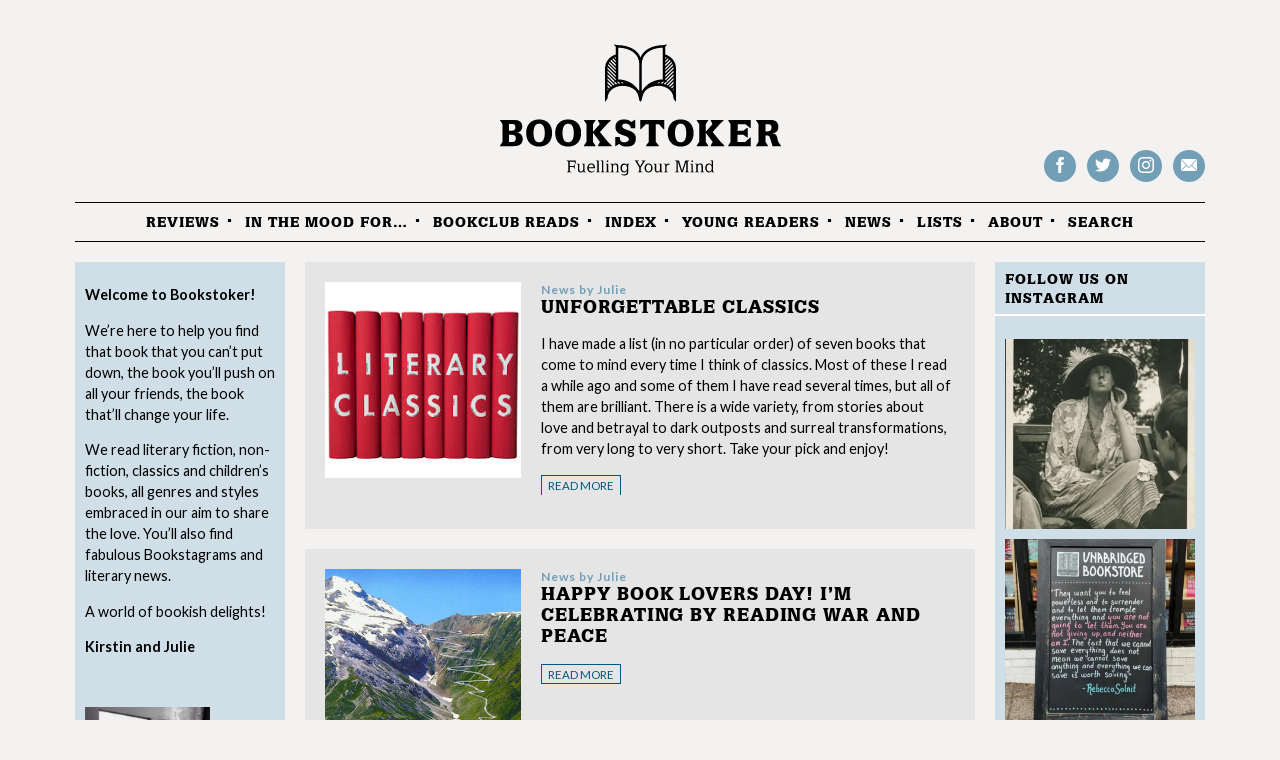

--- FILE ---
content_type: text/html; charset=UTF-8
request_url: https://bookstoker.com/category/must-read-classics/
body_size: 19590
content:
<!doctype html>
<html lang="en-GB" class="no-js">
<head>
	<meta charset="utf-8">
	<title>Classics Archives - Bookstoker</title>
	<meta name="HandheldFriendly" content="True">
	<meta name="MobileOptimized" content="320">
	<meta name="viewport" content="width=device-width, initial-scale=1.0"/>
	<link rel="apple-touch-icon" href="https://bookstoker.com/wp-content/themes/bookstoker/library/images/apple-icon-touch.png">
	<link rel="icon" href="https://bookstoker.com/wp-content/themes/bookstoker/favicon.png">
	<!--[if IE]>
		<link rel="shortcut icon" href="https://bookstoker.com/wp-content/themes/bookstoker/favicon.ico">
	<![endif]-->

	<link rel="pingback" href="https://bookstoker.com/xmlrpc.php">
	<link href='https://fonts.googleapis.com/css?family=Lato:400,700,400italic' rel='stylesheet' type='text/css'>
	<meta name='robots' content='index, follow, max-image-preview:large, max-snippet:-1, max-video-preview:-1' />

	<!-- This site is optimized with the Yoast SEO plugin v26.7 - https://yoast.com/wordpress/plugins/seo/ -->
	<link rel="canonical" href="https://bookstoker.com/category/must-read-classics/" />
	<meta property="og:locale" content="en_GB" />
	<meta property="og:type" content="article" />
	<meta property="og:title" content="Classics Archives - Bookstoker" />
	<meta property="og:url" content="https://bookstoker.com/category/must-read-classics/" />
	<meta property="og:site_name" content="Bookstoker" />
	<meta name="twitter:card" content="summary_large_image" />
	<meta name="twitter:site" content="@Bookstoker" />
	<script type="application/ld+json" class="yoast-schema-graph">{"@context":"https://schema.org","@graph":[{"@type":"CollectionPage","@id":"https://bookstoker.com/category/must-read-classics/","url":"https://bookstoker.com/category/must-read-classics/","name":"Classics Archives - Bookstoker","isPartOf":{"@id":"https://bookstoker.com/#website"},"primaryImageOfPage":{"@id":"https://bookstoker.com/category/must-read-classics/#primaryimage"},"image":{"@id":"https://bookstoker.com/category/must-read-classics/#primaryimage"},"thumbnailUrl":"https://bookstoker.com/wp-content/uploads/2014/04/literaryclassics.jpg","breadcrumb":{"@id":"https://bookstoker.com/category/must-read-classics/#breadcrumb"},"inLanguage":"en-GB"},{"@type":"ImageObject","inLanguage":"en-GB","@id":"https://bookstoker.com/category/must-read-classics/#primaryimage","url":"https://bookstoker.com/wp-content/uploads/2014/04/literaryclassics.jpg","contentUrl":"https://bookstoker.com/wp-content/uploads/2014/04/literaryclassics.jpg","width":225,"height":225},{"@type":"BreadcrumbList","@id":"https://bookstoker.com/category/must-read-classics/#breadcrumb","itemListElement":[{"@type":"ListItem","position":1,"name":"Home","item":"https://bookstoker.com/"},{"@type":"ListItem","position":2,"name":"Classics"}]},{"@type":"WebSite","@id":"https://bookstoker.com/#website","url":"https://bookstoker.com/","name":"Bookstoker","description":"Fuelling your mind","potentialAction":[{"@type":"SearchAction","target":{"@type":"EntryPoint","urlTemplate":"https://bookstoker.com/?s={search_term_string}"},"query-input":{"@type":"PropertyValueSpecification","valueRequired":true,"valueName":"search_term_string"}}],"inLanguage":"en-GB"}]}</script>
	<!-- / Yoast SEO plugin. -->


<link rel='dns-prefetch' href='//secure.gravatar.com' />
<link rel='dns-prefetch' href='//stats.wp.com' />
<link rel='dns-prefetch' href='//fonts.googleapis.com' />
<link rel='dns-prefetch' href='//jetpack.wordpress.com' />
<link rel='dns-prefetch' href='//s0.wp.com' />
<link rel='dns-prefetch' href='//public-api.wordpress.com' />
<link rel='dns-prefetch' href='//0.gravatar.com' />
<link rel='dns-prefetch' href='//1.gravatar.com' />
<link rel='dns-prefetch' href='//2.gravatar.com' />
<link rel='dns-prefetch' href='//widgets.wp.com' />
<link rel="alternate" type="application/rss+xml" title="Bookstoker &raquo; Feed" href="https://bookstoker.com/feed/" />
<link rel="alternate" type="application/rss+xml" title="Bookstoker &raquo; Classics Category Feed" href="https://bookstoker.com/category/must-read-classics/feed/" />
		<!-- This site uses the Google Analytics by MonsterInsights plugin v9.11.1 - Using Analytics tracking - https://www.monsterinsights.com/ -->
							<script src="//www.googletagmanager.com/gtag/js?id=G-G8G34E4JHX"  data-cfasync="false" data-wpfc-render="false" type="text/javascript" async></script>
			<script data-cfasync="false" data-wpfc-render="false" type="text/javascript">
				var mi_version = '9.11.1';
				var mi_track_user = true;
				var mi_no_track_reason = '';
								var MonsterInsightsDefaultLocations = {"page_location":"https:\/\/bookstoker.com\/category\/must-read-classics\/"};
								if ( typeof MonsterInsightsPrivacyGuardFilter === 'function' ) {
					var MonsterInsightsLocations = (typeof MonsterInsightsExcludeQuery === 'object') ? MonsterInsightsPrivacyGuardFilter( MonsterInsightsExcludeQuery ) : MonsterInsightsPrivacyGuardFilter( MonsterInsightsDefaultLocations );
				} else {
					var MonsterInsightsLocations = (typeof MonsterInsightsExcludeQuery === 'object') ? MonsterInsightsExcludeQuery : MonsterInsightsDefaultLocations;
				}

								var disableStrs = [
										'ga-disable-G-G8G34E4JHX',
									];

				/* Function to detect opted out users */
				function __gtagTrackerIsOptedOut() {
					for (var index = 0; index < disableStrs.length; index++) {
						if (document.cookie.indexOf(disableStrs[index] + '=true') > -1) {
							return true;
						}
					}

					return false;
				}

				/* Disable tracking if the opt-out cookie exists. */
				if (__gtagTrackerIsOptedOut()) {
					for (var index = 0; index < disableStrs.length; index++) {
						window[disableStrs[index]] = true;
					}
				}

				/* Opt-out function */
				function __gtagTrackerOptout() {
					for (var index = 0; index < disableStrs.length; index++) {
						document.cookie = disableStrs[index] + '=true; expires=Thu, 31 Dec 2099 23:59:59 UTC; path=/';
						window[disableStrs[index]] = true;
					}
				}

				if ('undefined' === typeof gaOptout) {
					function gaOptout() {
						__gtagTrackerOptout();
					}
				}
								window.dataLayer = window.dataLayer || [];

				window.MonsterInsightsDualTracker = {
					helpers: {},
					trackers: {},
				};
				if (mi_track_user) {
					function __gtagDataLayer() {
						dataLayer.push(arguments);
					}

					function __gtagTracker(type, name, parameters) {
						if (!parameters) {
							parameters = {};
						}

						if (parameters.send_to) {
							__gtagDataLayer.apply(null, arguments);
							return;
						}

						if (type === 'event') {
														parameters.send_to = monsterinsights_frontend.v4_id;
							var hookName = name;
							if (typeof parameters['event_category'] !== 'undefined') {
								hookName = parameters['event_category'] + ':' + name;
							}

							if (typeof MonsterInsightsDualTracker.trackers[hookName] !== 'undefined') {
								MonsterInsightsDualTracker.trackers[hookName](parameters);
							} else {
								__gtagDataLayer('event', name, parameters);
							}
							
						} else {
							__gtagDataLayer.apply(null, arguments);
						}
					}

					__gtagTracker('js', new Date());
					__gtagTracker('set', {
						'developer_id.dZGIzZG': true,
											});
					if ( MonsterInsightsLocations.page_location ) {
						__gtagTracker('set', MonsterInsightsLocations);
					}
										__gtagTracker('config', 'G-G8G34E4JHX', {"forceSSL":"true","anonymize_ip":"true"} );
										window.gtag = __gtagTracker;										(function () {
						/* https://developers.google.com/analytics/devguides/collection/analyticsjs/ */
						/* ga and __gaTracker compatibility shim. */
						var noopfn = function () {
							return null;
						};
						var newtracker = function () {
							return new Tracker();
						};
						var Tracker = function () {
							return null;
						};
						var p = Tracker.prototype;
						p.get = noopfn;
						p.set = noopfn;
						p.send = function () {
							var args = Array.prototype.slice.call(arguments);
							args.unshift('send');
							__gaTracker.apply(null, args);
						};
						var __gaTracker = function () {
							var len = arguments.length;
							if (len === 0) {
								return;
							}
							var f = arguments[len - 1];
							if (typeof f !== 'object' || f === null || typeof f.hitCallback !== 'function') {
								if ('send' === arguments[0]) {
									var hitConverted, hitObject = false, action;
									if ('event' === arguments[1]) {
										if ('undefined' !== typeof arguments[3]) {
											hitObject = {
												'eventAction': arguments[3],
												'eventCategory': arguments[2],
												'eventLabel': arguments[4],
												'value': arguments[5] ? arguments[5] : 1,
											}
										}
									}
									if ('pageview' === arguments[1]) {
										if ('undefined' !== typeof arguments[2]) {
											hitObject = {
												'eventAction': 'page_view',
												'page_path': arguments[2],
											}
										}
									}
									if (typeof arguments[2] === 'object') {
										hitObject = arguments[2];
									}
									if (typeof arguments[5] === 'object') {
										Object.assign(hitObject, arguments[5]);
									}
									if ('undefined' !== typeof arguments[1].hitType) {
										hitObject = arguments[1];
										if ('pageview' === hitObject.hitType) {
											hitObject.eventAction = 'page_view';
										}
									}
									if (hitObject) {
										action = 'timing' === arguments[1].hitType ? 'timing_complete' : hitObject.eventAction;
										hitConverted = mapArgs(hitObject);
										__gtagTracker('event', action, hitConverted);
									}
								}
								return;
							}

							function mapArgs(args) {
								var arg, hit = {};
								var gaMap = {
									'eventCategory': 'event_category',
									'eventAction': 'event_action',
									'eventLabel': 'event_label',
									'eventValue': 'event_value',
									'nonInteraction': 'non_interaction',
									'timingCategory': 'event_category',
									'timingVar': 'name',
									'timingValue': 'value',
									'timingLabel': 'event_label',
									'page': 'page_path',
									'location': 'page_location',
									'title': 'page_title',
									'referrer' : 'page_referrer',
								};
								for (arg in args) {
																		if (!(!args.hasOwnProperty(arg) || !gaMap.hasOwnProperty(arg))) {
										hit[gaMap[arg]] = args[arg];
									} else {
										hit[arg] = args[arg];
									}
								}
								return hit;
							}

							try {
								f.hitCallback();
							} catch (ex) {
							}
						};
						__gaTracker.create = newtracker;
						__gaTracker.getByName = newtracker;
						__gaTracker.getAll = function () {
							return [];
						};
						__gaTracker.remove = noopfn;
						__gaTracker.loaded = true;
						window['__gaTracker'] = __gaTracker;
					})();
									} else {
										console.log("");
					(function () {
						function __gtagTracker() {
							return null;
						}

						window['__gtagTracker'] = __gtagTracker;
						window['gtag'] = __gtagTracker;
					})();
									}
			</script>
							<!-- / Google Analytics by MonsterInsights -->
		<style id='wp-img-auto-sizes-contain-inline-css' type='text/css'>
img:is([sizes=auto i],[sizes^="auto," i]){contain-intrinsic-size:3000px 1500px}
/*# sourceURL=wp-img-auto-sizes-contain-inline-css */
</style>

<link rel='stylesheet' id='sbi_styles-css' href='https://bookstoker.com/wp-content/plugins/instagram-feed/css/sbi-styles.min.css' type='text/css' media='all' />
<link rel='stylesheet' id='jetpack_likes-css' href='https://bookstoker.com/wp-content/plugins/jetpack/modules/likes/style.css' type='text/css' media='all' />
<link rel='stylesheet' id='flick-css' href='https://bookstoker.com/wp-content/plugins/mailchimp/assets/css/flick/flick.css' type='text/css' media='all' />
<link rel='stylesheet' id='mailchimp_sf_main_css-css' href='https://bookstoker.com/wp-content/plugins/mailchimp/assets/css/frontend.css' type='text/css' media='all' />
<link rel='stylesheet' id='google-web-font-css' href='https://fonts.googleapis.com/css?family=Lato%3A400%2C700%2C400italic' type='text/css' media='all' />
<link rel='stylesheet' id='bones-stylesheet-css' href='https://bookstoker.com/wp-content/themes/bookstoker/assets/dist/style.css?v=20161121' type='text/css' media='all' />
<script type="text/javascript" src="https://bookstoker.com/wp-content/plugins/google-analytics-for-wordpress/assets/js/frontend-gtag.js" id="monsterinsights-frontend-script-js" async="async" data-wp-strategy="async"></script>
<script data-cfasync="false" data-wpfc-render="false" type="text/javascript" id='monsterinsights-frontend-script-js-extra'>/* <![CDATA[ */
var monsterinsights_frontend = {"js_events_tracking":"true","download_extensions":"doc,pdf,ppt,zip,xls,docx,pptx,xlsx","inbound_paths":"[]","home_url":"https:\/\/bookstoker.com","hash_tracking":"false","v4_id":"G-G8G34E4JHX"};/* ]]> */
</script>
<script type="text/javascript" src="https://bookstoker.com/wp-includes/js/jquery/jquery.min.js" id="jquery-core-js"></script>
<script type="text/javascript" src="https://bookstoker.com/wp-includes/js/jquery/jquery-migrate.min.js" id="jquery-migrate-js"></script>
<script>/* Modernizr 2.6.2 (Custom Build) | MIT & BSD
 * Build: http://modernizr.com/download/#[base64]
 */
;window.Modernizr=function(a,b,c){function D(a){j.cssText=a}function E(a,b){return D(n.join(a+";")+(b||""))}function F(a,b){return typeof a===b}function G(a,b){return!!~(""+a).indexOf(b)}function H(a,b){for(var d in a){var e=a[d];if(!G(e,"-")&&j[e]!==c)return b=="pfx"?e:!0}return!1}function I(a,b,d){for(var e in a){var f=b[a[e]];if(f!==c)return d===!1?a[e]:F(f,"function")?f.bind(d||b):f}return!1}function J(a,b,c){var d=a.charAt(0).toUpperCase()+a.slice(1),e=(a+" "+p.join(d+" ")+d).split(" ");return F(b,"string")||F(b,"undefined")?H(e,b):(e=(a+" "+q.join(d+" ")+d).split(" "),I(e,b,c))}function K(){e.input=function(c){for(var d=0,e=c.length;d<e;d++)u[c[d]]=c[d]in k;return u.list&&(u.list=!!b.createElement("datalist")&&!!a.HTMLDataListElement),u}("autocomplete autofocus list placeholder max min multiple pattern required step".split(" ")),e.inputtypes=function(a){for(var d=0,e,f,h,i=a.length;d<i;d++)k.setAttribute("type",f=a[d]),e=k.type!=="text",e&&(k.value=l,k.style.cssText="position:absolute;visibility:hidden;",/^range$/.test(f)&&k.style.WebkitAppearance!==c?(g.appendChild(k),h=b.defaultView,e=h.getComputedStyle&&h.getComputedStyle(k,null).WebkitAppearance!=="textfield"&&k.offsetHeight!==0,g.removeChild(k)):/^(search|tel)$/.test(f)||(/^(url|email)$/.test(f)?e=k.checkValidity&&k.checkValidity()===!1:e=k.value!=l)),t[a[d]]=!!e;return t}("search tel url email datetime date month week time datetime-local number range color".split(" "))}var d="2.6.2",e={},f=!0,g=b.documentElement,h="modernizr",i=b.createElement(h),j=i.style,k=b.createElement("input"),l=":)",m={}.toString,n=" -webkit- -moz- -o- -ms- ".split(" "),o="Webkit Moz O ms",p=o.split(" "),q=o.toLowerCase().split(" "),r={svg:"http://www.w3.org/2000/svg"},s={},t={},u={},v=[],w=v.slice,x,y=function(a,c,d,e){var f,i,j,k,l=b.createElement("div"),m=b.body,n=m||b.createElement("body");if(parseInt(d,10))while(d--)j=b.createElement("div"),j.id=e?e[d]:h+(d+1),l.appendChild(j);return f=["&#173;",'<style id="s',h,'">',a,"</style>"].join(""),l.id=h,(m?l:n).innerHTML+=f,n.appendChild(l),m||(n.style.background="",n.style.overflow="hidden",k=g.style.overflow,g.style.overflow="hidden",g.appendChild(n)),i=c(l,a),m?l.parentNode.removeChild(l):(n.parentNode.removeChild(n),g.style.overflow=k),!!i},z=function(b){var c=a.matchMedia||a.msMatchMedia;if(c)return c(b).matches;var d;return y("@media "+b+" { #"+h+" { position: absolute; } }",function(b){d=(a.getComputedStyle?getComputedStyle(b,null):b.currentStyle)["position"]=="absolute"}),d},A=function(){function d(d,e){e=e||b.createElement(a[d]||"div"),d="on"+d;var f=d in e;return f||(e.setAttribute||(e=b.createElement("div")),e.setAttribute&&e.removeAttribute&&(e.setAttribute(d,""),f=F(e[d],"function"),F(e[d],"undefined")||(e[d]=c),e.removeAttribute(d))),e=null,f}var a={select:"input",change:"input",submit:"form",reset:"form",error:"img",load:"img",abort:"img"};return d}(),B={}.hasOwnProperty,C;!F(B,"undefined")&&!F(B.call,"undefined")?C=function(a,b){return B.call(a,b)}:C=function(a,b){return b in a&&F(a.constructor.prototype[b],"undefined")},Function.prototype.bind||(Function.prototype.bind=function(b){var c=this;if(typeof c!="function")throw new TypeError;var d=w.call(arguments,1),e=function(){if(this instanceof e){var a=function(){};a.prototype=c.prototype;var f=new a,g=c.apply(f,d.concat(w.call(arguments)));return Object(g)===g?g:f}return c.apply(b,d.concat(w.call(arguments)))};return e}),s.flexbox=function(){return J("flexWrap")},s.webgl=function(){return!!a.WebGLRenderingContext},s.touch=function(){var c;return"ontouchstart"in a||a.DocumentTouch&&b instanceof DocumentTouch?c=!0:y(["@media (",n.join("touch-enabled),("),h,")","{#modernizr{top:9px;position:absolute}}"].join(""),function(a){c=a.offsetTop===9}),c},s.geolocation=function(){return"geolocation"in navigator},s.hashchange=function(){return A("hashchange",a)&&(b.documentMode===c||b.documentMode>7)},s.history=function(){return!!a.history&&!!history.pushState},s.websockets=function(){return"WebSocket"in a||"MozWebSocket"in a},s.rgba=function(){return D("background-color:rgba(150,255,150,.5)"),G(j.backgroundColor,"rgba")},s.hsla=function(){return D("background-color:hsla(120,40%,100%,.5)"),G(j.backgroundColor,"rgba")||G(j.backgroundColor,"hsla")},s.multiplebgs=function(){return D("background:url(https://),url(https://),red url(https://)"),/(url\s*\(.*?){3}/.test(j.background)},s.backgroundsize=function(){return J("backgroundSize")},s.borderimage=function(){return J("borderImage")},s.textshadow=function(){return b.createElement("div").style.textShadow===""},s.opacity=function(){return E("opacity:.55"),/^0.55$/.test(j.opacity)},s.cssanimations=function(){return J("animationName")},s.csscolumns=function(){return J("columnCount")},s.cssgradients=function(){var a="background-image:",b="gradient(linear,left top,right bottom,from(#9f9),to(white));",c="linear-gradient(left top,#9f9, white);";return D((a+"-webkit- ".split(" ").join(b+a)+n.join(c+a)).slice(0,-a.length)),G(j.backgroundImage,"gradient")},s.cssreflections=function(){return J("boxReflect")},s.csstransforms=function(){return!!J("transform")},s.csstransforms3d=function(){var a=!!J("perspective");return a&&"webkitPerspective"in g.style&&y("@media (transform-3d),(-webkit-transform-3d){#modernizr{left:9px;position:absolute;height:3px;}}",function(b,c){a=b.offsetLeft===9&&b.offsetHeight===3}),a},s.csstransitions=function(){return J("transition")},s.fontface=function(){var a;return y('@font-face {font-family:"font";src:url("https://")}',function(c,d){var e=b.getElementById("smodernizr"),f=e.sheet||e.styleSheet,g=f?f.cssRules&&f.cssRules[0]?f.cssRules[0].cssText:f.cssText||"":"";a=/src/i.test(g)&&g.indexOf(d.split(" ")[0])===0}),a},s.generatedcontent=function(){var a;return y(["#",h,"{font:0/0 a}#",h,':after{content:"',l,'";visibility:hidden;font:3px/1 a}'].join(""),function(b){a=b.offsetHeight>=3}),a},s.video=function(){var a=b.createElement("video"),c=!1;try{if(c=!!a.canPlayType)c=new Boolean(c),c.ogg=a.canPlayType('video/ogg; codecs="theora"').replace(/^no$/,""),c.h264=a.canPlayType('video/mp4; codecs="avc1.42E01E"').replace(/^no$/,""),c.webm=a.canPlayType('video/webm; codecs="vp8, vorbis"').replace(/^no$/,"")}catch(d){}return c},s.audio=function(){var a=b.createElement("audio"),c=!1;try{if(c=!!a.canPlayType)c=new Boolean(c),c.ogg=a.canPlayType('audio/ogg; codecs="vorbis"').replace(/^no$/,""),c.mp3=a.canPlayType("audio/mpeg;").replace(/^no$/,""),c.wav=a.canPlayType('audio/wav; codecs="1"').replace(/^no$/,""),c.m4a=(a.canPlayType("audio/x-m4a;")||a.canPlayType("audio/aac;")).replace(/^no$/,"")}catch(d){}return c},s.localstorage=function(){try{return localStorage.setItem(h,h),localStorage.removeItem(h),!0}catch(a){return!1}},s.applicationcache=function(){return!!a.applicationCache},s.svg=function(){return!!b.createElementNS&&!!b.createElementNS(r.svg,"svg").createSVGRect},s.svgclippaths=function(){return!!b.createElementNS&&/SVGClipPath/.test(m.call(b.createElementNS(r.svg,"clipPath")))};for(var L in s)C(s,L)&&(x=L.toLowerCase(),e[x]=s[L](),v.push((e[x]?"":"no-")+x));return e.input||K(),e.addTest=function(a,b){if(typeof a=="object")for(var d in a)C(a,d)&&e.addTest(d,a[d]);else{a=a.toLowerCase();if(e[a]!==c)return e;b=typeof b=="function"?b():b,typeof f!="undefined"&&f&&(g.className+=" "+(b?"":"no-")+a),e[a]=b}return e},D(""),i=k=null,function(a,b){function k(a,b){var c=a.createElement("p"),d=a.getElementsByTagName("head")[0]||a.documentElement;return c.innerHTML="x<style>"+b+"</style>",d.insertBefore(c.lastChild,d.firstChild)}function l(){var a=r.elements;return typeof a=="string"?a.split(" "):a}function m(a){var b=i[a[g]];return b||(b={},h++,a[g]=h,i[h]=b),b}function n(a,c,f){c||(c=b);if(j)return c.createElement(a);f||(f=m(c));var g;return f.cache[a]?g=f.cache[a].cloneNode():e.test(a)?g=(f.cache[a]=f.createElem(a)).cloneNode():g=f.createElem(a),g.canHaveChildren&&!d.test(a)?f.frag.appendChild(g):g}function o(a,c){a||(a=b);if(j)return a.createDocumentFragment();c=c||m(a);var d=c.frag.cloneNode(),e=0,f=l(),g=f.length;for(;e<g;e++)d.createElement(f[e]);return d}function p(a,b){b.cache||(b.cache={},b.createElem=a.createElement,b.createFrag=a.createDocumentFragment,b.frag=b.createFrag()),a.createElement=function(c){return r.shivMethods?n(c,a,b):b.createElem(c)},a.createDocumentFragment=Function("h,f","return function(){var n=f.cloneNode(),c=n.createElement;h.shivMethods&&("+l().join().replace(/\w+/g,function(a){return b.createElem(a),b.frag.createElement(a),'c("'+a+'")'})+");return n}")(r,b.frag)}function q(a){a||(a=b);var c=m(a);return r.shivCSS&&!f&&!c.hasCSS&&(c.hasCSS=!!k(a,"article,aside,figcaption,figure,footer,header,hgroup,nav,section{display:block}mark{background:#FF0;color:#000}")),j||p(a,c),a}var c=a.html5||{},d=/^<|^(?:button|map|select|textarea|object|iframe|option|optgroup)$/i,e=/^(?:a|b|code|div|fieldset|h1|h2|h3|h4|h5|h6|i|label|li|ol|p|q|span|strong|style|table|tbody|td|th|tr|ul)$/i,f,g="_html5shiv",h=0,i={},j;(function(){try{var a=b.createElement("a");a.innerHTML="<xyz></xyz>",f="hidden"in a,j=a.childNodes.length==1||function(){b.createElement("a");var a=b.createDocumentFragment();return typeof a.cloneNode=="undefined"||typeof a.createDocumentFragment=="undefined"||typeof a.createElement=="undefined"}()}catch(c){f=!0,j=!0}})();var r={elements:c.elements||"abbr article aside audio bdi canvas data datalist details figcaption figure footer header hgroup mark meter nav output progress section summary time video",shivCSS:c.shivCSS!==!1,supportsUnknownElements:j,shivMethods:c.shivMethods!==!1,type:"default",shivDocument:q,createElement:n,createDocumentFragment:o};a.html5=r,q(b)}(this,b),e._version=d,e._prefixes=n,e._domPrefixes=q,e._cssomPrefixes=p,e.mq=z,e.hasEvent=A,e.testProp=function(a){return H([a])},e.testAllProps=J,e.testStyles=y,e.prefixed=function(a,b,c){return b?J(a,b,c):J(a,"pfx")},g.className=g.className.replace(/(^|\s)no-js(\s|$)/,"$1$2")+(f?" js "+v.join(" "):""),e}(this,this.document),function(a,b,c){function d(a){return"[object Function]"==o.call(a)}function e(a){return"string"==typeof a}function f(){}function g(a){return!a||"loaded"==a||"complete"==a||"uninitialized"==a}function h(){var a=p.shift();q=1,a?a.t?m(function(){("c"==a.t?B.injectCss:B.injectJs)(a.s,0,a.a,a.x,a.e,1)},0):(a(),h()):q=0}function i(a,c,d,e,f,i,j){function k(b){if(!o&&g(l.readyState)&&(u.r=o=1,!q&&h(),l.onload=l.onreadystatechange=null,b)){"img"!=a&&m(function(){t.removeChild(l)},50);for(var d in y[c])y[c].hasOwnProperty(d)&&y[c][d].onload()}}var j=j||B.errorTimeout,l=b.createElement(a),o=0,r=0,u={t:d,s:c,e:f,a:i,x:j};1===y[c]&&(r=1,y[c]=[]),"object"==a?l.data=c:(l.src=c,l.type=a),l.width=l.height="0",l.onerror=l.onload=l.onreadystatechange=function(){k.call(this,r)},p.splice(e,0,u),"img"!=a&&(r||2===y[c]?(t.insertBefore(l,s?null:n),m(k,j)):y[c].push(l))}function j(a,b,c,d,f){return q=0,b=b||"j",e(a)?i("c"==b?v:u,a,b,this.i++,c,d,f):(p.splice(this.i++,0,a),1==p.length&&h()),this}function k(){var a=B;return a.loader={load:j,i:0},a}var l=b.documentElement,m=a.setTimeout,n=b.getElementsByTagName("script")[0],o={}.toString,p=[],q=0,r="MozAppearance"in l.style,s=r&&!!b.createRange().compareNode,t=s?l:n.parentNode,l=a.opera&&"[object Opera]"==o.call(a.opera),l=!!b.attachEvent&&!l,u=r?"object":l?"script":"img",v=l?"script":u,w=Array.isArray||function(a){return"[object Array]"==o.call(a)},x=[],y={},z={timeout:function(a,b){return b.length&&(a.timeout=b[0]),a}},A,B;B=function(a){function b(a){var a=a.split("!"),b=x.length,c=a.pop(),d=a.length,c={url:c,origUrl:c,prefixes:a},e,f,g;for(f=0;f<d;f++)g=a[f].split("="),(e=z[g.shift()])&&(c=e(c,g));for(f=0;f<b;f++)c=x[f](c);return c}function g(a,e,f,g,h){var i=b(a),j=i.autoCallback;i.url.split(".").pop().split("?").shift(),i.bypass||(e&&(e=d(e)?e:e[a]||e[g]||e[a.split("/").pop().split("?")[0]]),i.instead?i.instead(a,e,f,g,h):(y[i.url]?i.noexec=!0:y[i.url]=1,f.load(i.url,i.forceCSS||!i.forceJS&&"css"==i.url.split(".").pop().split("?").shift()?"c":c,i.noexec,i.attrs,i.timeout),(d(e)||d(j))&&f.load(function(){k(),e&&e(i.origUrl,h,g),j&&j(i.origUrl,h,g),y[i.url]=2})))}function h(a,b){function c(a,c){if(a){if(e(a))c||(j=function(){var a=[].slice.call(arguments);k.apply(this,a),l()}),g(a,j,b,0,h);else if(Object(a)===a)for(n in m=function(){var b=0,c;for(c in a)a.hasOwnProperty(c)&&b++;return b}(),a)a.hasOwnProperty(n)&&(!c&&!--m&&(d(j)?j=function(){var a=[].slice.call(arguments);k.apply(this,a),l()}:j[n]=function(a){return function(){var b=[].slice.call(arguments);a&&a.apply(this,b),l()}}(k[n])),g(a[n],j,b,n,h))}else!c&&l()}var h=!!a.test,i=a.load||a.both,j=a.callback||f,k=j,l=a.complete||f,m,n;c(h?a.yep:a.nope,!!i),i&&c(i)}var i,j,l=this.yepnope.loader;if(e(a))g(a,0,l,0);else if(w(a))for(i=0;i<a.length;i++)j=a[i],e(j)?g(j,0,l,0):w(j)?B(j):Object(j)===j&&h(j,l);else Object(a)===a&&h(a,l)},B.addPrefix=function(a,b){z[a]=b},B.addFilter=function(a){x.push(a)},B.errorTimeout=1e4,null==b.readyState&&b.addEventListener&&(b.readyState="loading",b.addEventListener("DOMContentLoaded",A=function(){b.removeEventListener("DOMContentLoaded",A,0),b.readyState="complete"},0)),a.yepnope=k(),a.yepnope.executeStack=h,a.yepnope.injectJs=function(a,c,d,e,i,j){var k=b.createElement("script"),l,o,e=e||B.errorTimeout;k.src=a;for(o in d)k.setAttribute(o,d[o]);c=j?h:c||f,k.onreadystatechange=k.onload=function(){!l&&g(k.readyState)&&(l=1,c(),k.onload=k.onreadystatechange=null)},m(function(){l||(l=1,c(1))},e),i?k.onload():n.parentNode.insertBefore(k,n)},a.yepnope.injectCss=function(a,c,d,e,g,i){var e=b.createElement("link"),j,c=i?h:c||f;e.href=a,e.rel="stylesheet",e.type="text/css";for(j in d)e.setAttribute(j,d[j]);g||(n.parentNode.insertBefore(e,n),m(c,0))}}(this,document),Modernizr.load=function(){yepnope.apply(window,[].slice.call(arguments,0))},Modernizr.addTest("mediaqueries",Modernizr.mq("only all")),Modernizr.addTest("regions",function(){var a=Modernizr.prefixed("flowFrom"),b=Modernizr.prefixed("flowInto");if(!a||!b)return!1;var c=document.createElement("div"),d=document.createElement("div"),e=document.createElement("div"),f="modernizr_flow_for_regions_check";d.innerText="M",c.style.cssText="top: 150px; left: 150px; padding: 0px;",e.style.cssText="width: 50px; height: 50px; padding: 42px;",e.style[a]=f,c.appendChild(d),c.appendChild(e),document.documentElement.appendChild(c);var g,h,i=d.getBoundingClientRect();return d.style[b]=f,g=d.getBoundingClientRect(),h=g.left-i.left,document.documentElement.removeChild(c),d=e=c=undefined,h==42}),Modernizr.addTest("supports","CSSSupportsRule"in window);</script><link rel="https://api.w.org/" href="https://bookstoker.com/wp-json/" /><link rel="alternate" title="JSON" type="application/json" href="https://bookstoker.com/wp-json/wp/v2/categories/7" />	<style>img#wpstats{display:none}</style>
		<link rel="icon" href="https://bookstoker.com/wp-content/uploads/2017/11/Screen-Shot-2017-10-31-at-15.16.08.png" sizes="32x32" />
<link rel="icon" href="https://bookstoker.com/wp-content/uploads/2017/11/Screen-Shot-2017-10-31-at-15.16.08.png" sizes="192x192" />
<link rel="apple-touch-icon" href="https://bookstoker.com/wp-content/uploads/2017/11/Screen-Shot-2017-10-31-at-15.16.08.png" />
<meta name="msapplication-TileImage" content="https://bookstoker.com/wp-content/uploads/2017/11/Screen-Shot-2017-10-31-at-15.16.08.png" />
		<style type="text/css" id="wp-custom-css">
			.rte a:not([href^="http://bookstoker"]):after {display:none}

.rte .p1, .rte p {
overflow-y: hidden !important;
}		</style>
		</head>
<body data-rsssl=1 class="archive category category-must-read-classics category-7 wp-theme-bookstoker">
		
<style>
	.rte .p1,
	.rte p {
		overflow:auto;
	}
	.news-item--thumbnail img.wp-post-image {
		width: auto;
	}
	
		
</style>
	
	<div id="container">
		<header class="header" role="banner">
			<div id="inner-header" class="wrap clearfix">
				<div class="header-group">
					<h1 id="logo" class="h1">
						<object data="https://bookstoker.com/wp-content/themes/bookstoker/assets/svg/bookstoker-logo.svg" width="311" height="140" type="image/svg+xml">
							<a href="https://bookstoker.com" rel="nofollow">Bookstoker</a>
						</object>
						<a href="/" class="svg-link-overlay"></a>
					</h1>
										<ul class="social horz">
						<li><a class="icon icon__social" href="https://www.facebook.com/groups/2130388210528144/about/">Follow on Facebook</a></li>
						<li><a class="icon icon__social" href="https://twitter.com/bookstoker">Follow on Twitter</a></li>
						<li><a class="icon icon__social" href="https://instagram.com/bookstoker/">Follow us Instagram</a></li>
						<li><a class="icon icon__social" href="/cdn-cgi/l/email-protection#5b312e37323e1b39343430282f34303e2975383436">Drop us an email</a></li>
					</ul>
				</div>

				<nav role="navigation">
					<a href="#main-navigation" class="nav--trigger">Menu</a>
					<ul id="main-navigation" class="nav top-nav clearfix"><li id="menu-item-630" class="menu-item menu-item-type-taxonomy menu-item-object-genre menu-item-has-children menu-item-630"><a href="https://bookstoker.com/genre/reviews/">Reviews</a>
<ul class="sub-menu">
	<li id="menu-item-152" class="menu-item menu-item-type-taxonomy menu-item-object-genre menu-item-152"><a href="https://bookstoker.com/genre/fiction/">Fiction</a></li>
	<li id="menu-item-154" class="menu-item menu-item-type-taxonomy menu-item-object-genre menu-item-154"><a href="https://bookstoker.com/genre/classics/">Classics</a></li>
	<li id="menu-item-153" class="menu-item menu-item-type-taxonomy menu-item-object-genre menu-item-153"><a href="https://bookstoker.com/genre/non-fiction/">Non-fiction</a></li>
	<li id="menu-item-1690" class="menu-item menu-item-type-taxonomy menu-item-object-genre menu-item-1690"><a href="https://bookstoker.com/genre/translated/">Translated</a></li>
	<li id="menu-item-8404" class="menu-item menu-item-type-taxonomy menu-item-object-genre menu-item-8404"><a href="https://bookstoker.com/genre/historical-fiction/">Historical Fiction</a></li>
	<li id="menu-item-5218" class="menu-item menu-item-type-taxonomy menu-item-object-genre menu-item-5218"><a href="https://bookstoker.com/genre/american-literature/">American Literature</a></li>
	<li id="menu-item-9909" class="menu-item menu-item-type-taxonomy menu-item-object-genre menu-item-9909"><a href="https://bookstoker.com/genre/japanese-literature/">Japanese Literature</a></li>
	<li id="menu-item-6664" class="menu-item menu-item-type-taxonomy menu-item-object-genre menu-item-6664"><a href="https://bookstoker.com/genre/scandinavian-literature/">Scandinavian Literature</a></li>
	<li id="menu-item-7018" class="menu-item menu-item-type-taxonomy menu-item-object-genre menu-item-7018"><a href="https://bookstoker.com/genre/poetry/">Poetry</a></li>
	<li id="menu-item-86" class="menu-item menu-item-type-custom menu-item-object-custom menu-item-86"><a href="/reviews/">All Reviews</a></li>
</ul>
</li>
<li id="menu-item-622" class="menu-item menu-item-type-taxonomy menu-item-object-genre menu-item-has-children menu-item-622"><a href="https://bookstoker.com/genre/in-the-mood-for/">In the mood for&#8230;</a>
<ul class="sub-menu">
	<li id="menu-item-623" class="menu-item menu-item-type-taxonomy menu-item-object-genre menu-item-623"><a href="https://bookstoker.com/genre/something-light/">&#8230; something &#8216;light&#8217;</a></li>
	<li id="menu-item-625" class="menu-item menu-item-type-taxonomy menu-item-object-genre menu-item-625"><a href="https://bookstoker.com/genre/something-funny/">&#8230; something funny</a></li>
	<li id="menu-item-624" class="menu-item menu-item-type-taxonomy menu-item-object-genre menu-item-624"><a href="https://bookstoker.com/genre/something-challenging/">&#8230; something challenging</a></li>
	<li id="menu-item-2584" class="menu-item menu-item-type-taxonomy menu-item-object-genre menu-item-2584"><a href="https://bookstoker.com/genre/something-thrilling/">&#8230;something thrilling</a></li>
	<li id="menu-item-5970" class="menu-item menu-item-type-taxonomy menu-item-object-genre menu-item-5970"><a href="https://bookstoker.com/genre/something-short-but-good/">&#8230;something short (but good!)</a></li>
	<li id="menu-item-5971" class="menu-item menu-item-type-taxonomy menu-item-object-genre menu-item-5971"><a href="https://bookstoker.com/genre/something-long-and-epic/">&#8230;something long and epic</a></li>
</ul>
</li>
<li id="menu-item-553" class="menu-item menu-item-type-taxonomy menu-item-object-genre menu-item-553"><a href="https://bookstoker.com/genre/bookclub-reads/">Bookclub Reads</a></li>
<li id="menu-item-4298" class="menu-item menu-item-type-custom menu-item-object-custom menu-item-has-children menu-item-4298"><a href="#">Index</a>
<ul class="sub-menu">
	<li id="menu-item-3688" class="menu-item menu-item-type-custom menu-item-object-custom menu-item-3688"><a href="https://bookstoker.com/authors">&#8230;by author</a></li>
	<li id="menu-item-3687" class="menu-item menu-item-type-custom menu-item-object-custom menu-item-3687"><a href="https://bookstoker.com/books">&#8230;by book title</a></li>
	<li id="menu-item-3691" class="menu-item menu-item-type-custom menu-item-object-custom menu-item-3691"><a href="https://bookstoker.com/reviewed-by">&#8230;by reviewer</a></li>
</ul>
</li>
<li id="menu-item-1042" class="menu-item menu-item-type-taxonomy menu-item-object-genre menu-item-1042"><a href="https://bookstoker.com/genre/young-readers/">Young Readers</a></li>
<li id="menu-item-143" class="menu-item menu-item-type-taxonomy menu-item-object-category menu-item-143"><a href="https://bookstoker.com/category/news/">News</a></li>
<li id="menu-item-2006" class="menu-item menu-item-type-taxonomy menu-item-object-category menu-item-2006"><a href="https://bookstoker.com/category/lists/">Lists</a></li>
<li id="menu-item-188" class="menu-item menu-item-type-post_type menu-item-object-page menu-item-188"><a href="https://bookstoker.com/about/">About</a></li>
<li id="menu-item-5386" class="menu-item menu-item-type-custom menu-item-object-custom menu-item-5386"><a href="https://bookstoker.com/search/">Search</a></li>
</ul>				</nav>

			</div> 		</header> 
<div id="content">
	<div id="inner-content" class="wrap clearfix">

		<div id="sidebar2" class="sidebar sidebar__left twocol clearfix" role="complementary">

	
		<div id="text-13" class="widget widget_text">			<div class="textwidget"><p><strong>Welcome to Bookstoker!</strong></p>
<p style="font-weight: 400;">We&#8217;re here to help you find that book that you can&#8217;t put down, the book you&#8217;ll push on all your friends, the book that&#8217;ll change your life.</p>
<p style="font-weight: 400;">We read literary fiction, non-fiction, classics and children&#8217;s books, all genres and styles embraced in our aim to share the love. You&#8217;ll also find fabulous Bookstagrams and literary news.</p>
<p style="font-weight: 400;">A world of bookish delights!</p>
<p style="font-weight: 400;"><strong>Kirstin and Julie</strong></p>
<p>&nbsp;</p>
<p><img decoding="async" class="alignright wp-image-4042" src="https://bookstoker.com/wp-content/uploads/2013/09/Kirstin-Childrens-Book-Reviewer-Bookstoker.com_-169x300.jpeg" alt="" width="125" height="222" srcset="https://bookstoker.com/wp-content/uploads/2013/09/Kirstin-Childrens-Book-Reviewer-Bookstoker.com_-169x300.jpeg 169w, https://bookstoker.com/wp-content/uploads/2013/09/Kirstin-Childrens-Book-Reviewer-Bookstoker.com_-576x1024.jpeg 576w, https://bookstoker.com/wp-content/uploads/2013/09/Kirstin-Childrens-Book-Reviewer-Bookstoker.com_-300x533.jpeg 300w, https://bookstoker.com/wp-content/uploads/2013/09/Kirstin-Childrens-Book-Reviewer-Bookstoker.com_.jpeg 720w" sizes="(max-width: 125px) 100vw, 125px" /></p>
<p>&nbsp;</p>
<p><img decoding="async" class="alignright wp-image-5397" src="https://bookstoker.com/wp-content/uploads/2018/07/Julie-2-4-2-300x200.jpg" alt="" width="152" height="101" srcset="https://bookstoker.com/wp-content/uploads/2018/07/Julie-2-4-2-300x200.jpg 300w, https://bookstoker.com/wp-content/uploads/2018/07/Julie-2-4-2-768x513.jpg 768w, https://bookstoker.com/wp-content/uploads/2018/07/Julie-2-4-2-1024x683.jpg 1024w" sizes="(max-width: 152px) 100vw, 152px" /></p>
</div>
		</div><div id="text-8" class="widget widget_text"><h4 class="widgettitle">Top 100 Book Blogs</h4>			<div class="textwidget"><p><a href="http://blog.feedspot.com/novel_blogs/" title="Novel blogs"><img decoding="async" src="https://blog-cdn.feedspot.com/wp-content/uploads/2017/06/Novel-transparent_216px.png" ></img></a></p>
</div>
		</div><div id="text-3" class="widget widget_text"><h4 class="widgettitle">Buy a Book</h4>			<div class="textwidget"><p>Support your local bookshop! Here are some of ours.</p>

<p><a href="https://uk.bookshop.org/" target="_blank">Bookshop.org</a><p><a href="http://www.dauntbooks.co.uk" target="_blank">Daunt Books</a>
<a href="http://www.waterstones.com/waterstonesweb/" target="_blank">Waterstone's</a>
<a href="http://www.londonreviewbookshop.co.uk/" target="_blank">London Review Bookshop</a></p>

<p>And a brilliant charitable online bookshop:<br/>
<a href="http://www.betterworldbooks.co.uk/" target="_blank">Better World Books</a></p>
<p>
Go find yours!<br/>
<a href="https://www.booksellers.org.uk/bookshopsearch">Local Book Shop Finder</a>
<a href="http://www.thelondonbookshopmap.org//" target="_blank">The London Bookshop Map</a>
</p></div>
		</div><div id="text-7" class="widget widget_text"><h4 class="widgettitle">Netgalley Member</h4>			<div class="textwidget"><div style = "netgal1">
<img src="https://bookstoker.com/wp-content/uploads/2016/05/badge-netgallery.png" style="display: block; margin: 0 auto;" alt="Professional Reader" title="Professional Reader"/>
</div></div>
		</div>
	
</div>
		<div id="main" class="sixcol first clearfix" role="main">

			<div>

			<article data-template="review" id="post-9105" class="review clearfix article post-9105 post type-post status-publish format-standard has-post-thumbnail hentry category-fiction category-news category-must-read-classics" role="article">
	<div class="col-wrap">
		<div class="col one-third">
			<a href="https://bookstoker.com/unforgettable-classics-more-ideas-for-summer-reading-2/" class="no--hover">
				<img width="225" height="225" src="https://bookstoker.com/wp-content/uploads/2014/04/literaryclassics.jpg" class="attachment-cover size-cover wp-post-image" alt="" decoding="async" fetchpriority="high" srcset="https://bookstoker.com/wp-content/uploads/2014/04/literaryclassics.jpg 225w, https://bookstoker.com/wp-content/uploads/2014/04/literaryclassics-150x150.jpg 150w, https://bookstoker.com/wp-content/uploads/2014/04/literaryclassics-125x125.jpg 125w" sizes="(max-width: 225px) 100vw, 225px" />			</a>
		</div><!--
	 --><div class="col two-thirds posr">

			<header class="article-header">
				<h3 style="margin-top: 0;">
					News					by <a href="https://bookstoker.com/author/julie/" title="Posts by Julie" rel="author">Julie</a>				</h3>
				<h1 class="h1">
					<a href="https://bookstoker.com/unforgettable-classics-more-ideas-for-summer-reading-2/" rel="bookmark" title="Unforgettable classics">Unforgettable classics</a>
									</h1>
											</header> 			<div class="review--content">
				<section class="rte">
									<p>I have made a list (in no particular order) of seven books that come to mind every time I think of classics. Most of these I read a while ago and some of them I have read several times, but all of them are brilliant. There is a wide variety, from stories about love and betrayal to dark outposts and surreal transformations, from very long to very short. Take your pick and enjoy!</p>
<p> <a href="https://bookstoker.com/unforgettable-classics-more-ideas-for-summer-reading-2/#more-9105" class="more-link">Read more</a></p>
				</section>
			</div>
		</div>
	</div><!-- .col-wrap -->
</article>
			<article data-template="review" id="post-3430" class="review clearfix article post-3430 post type-post status-publish format-standard has-post-thumbnail hentry category-fiction category-news category-must-read-classics" role="article">
	<div class="col-wrap">
		<div class="col one-third">
			<a href="https://bookstoker.com/reading-war-and-peace-part-one/" class="no--hover">
				<img width="233" height="400" src="https://bookstoker.com/wp-content/uploads/2016/08/Mountain-Bookstoker.com_.jpg" class="attachment-cover size-cover wp-post-image" alt="" decoding="async" srcset="https://bookstoker.com/wp-content/uploads/2016/08/Mountain-Bookstoker.com_.jpg 233w, https://bookstoker.com/wp-content/uploads/2016/08/Mountain-Bookstoker.com_-175x300.jpg 175w" sizes="(max-width: 233px) 100vw, 233px" />			</a>
		</div><!--
	 --><div class="col two-thirds posr">

			<header class="article-header">
				<h3 style="margin-top: 0;">
					News					by <a href="https://bookstoker.com/author/julie/" title="Posts by Julie" rel="author">Julie</a>				</h3>
				<h1 class="h1">
					<a href="https://bookstoker.com/reading-war-and-peace-part-one/" rel="bookmark" title="Happy Book Lovers Day! I&#8217;m celebrating by reading War and Peace">Happy Book Lovers Day! I&#8217;m celebrating by reading War and Peace</a>
									</h1>
											</header> 			<div class="review--content">
				<section class="rte">
									<p> <a href="https://bookstoker.com/reading-war-and-peace-part-one/#more-3430" class="more-link">Read more</a></p>
				</section>
			</div>
		</div>
	</div><!-- .col-wrap -->
</article>
			<article data-template="review" id="post-3162" class="review clearfix article post-3162 post type-post status-publish format-standard has-post-thumbnail hentry category-lists category-fiction category-must-read-classics" role="article">
	<div class="col-wrap">
		<div class="col one-third">
			<a href="https://bookstoker.com/top-ten-agatha-christie-detective-novels/" class="no--hover">
				<img width="300" height="491" src="https://bookstoker.com/wp-content/uploads/2016/04/Ten-Best-Agatha-Christie-Detective-Novels-Bookstoker.com_-300x491.jpg" class="attachment-cover size-cover wp-post-image" alt="" decoding="async" srcset="https://bookstoker.com/wp-content/uploads/2016/04/Ten-Best-Agatha-Christie-Detective-Novels-Bookstoker.com_-300x491.jpg 300w, https://bookstoker.com/wp-content/uploads/2016/04/Ten-Best-Agatha-Christie-Detective-Novels-Bookstoker.com_-183x300.jpg 183w, https://bookstoker.com/wp-content/uploads/2016/04/Ten-Best-Agatha-Christie-Detective-Novels-Bookstoker.com_.jpg 336w" sizes="(max-width: 300px) 100vw, 300px" />			</a>
		</div><!--
	 --><div class="col two-thirds posr">

			<header class="article-header">
				<h3 style="margin-top: 0;">
					News					by <a href="https://bookstoker.com/author/julie/" title="Posts by Julie" rel="author">Julie</a>				</h3>
				<h1 class="h1">
					<a href="https://bookstoker.com/top-ten-agatha-christie-detective-novels/" rel="bookmark" title="Top Ten Agatha Christie Detective Novels">Top Ten Agatha Christie Detective Novels</a>
									</h1>
											</header> 			<div class="review--content">
				<section class="rte">
									<p>Sixty-six detective novels and over 2 billion copies sold, Agatha Christie’s success as an author is beaten only by Shakespeare and the Bible. If you haven’t already read them, where should you start? To help you, we’ve chosen our 10 favourites. And don’t forget that these books are great for children aged 11 and older too (very little graphic violence, although they do have sometimes have a spooky atmosphere.)</p>
<p> <a href="https://bookstoker.com/top-ten-agatha-christie-detective-novels/#more-3162" class="more-link">Read more</a></p>
				</section>
			</div>
		</div>
	</div><!-- .col-wrap -->
</article>
			<article data-template="review" id="post-1848" class="review clearfix article post-1848 post type-post status-publish format-standard has-post-thumbnail hentry category-fiction category-non-fiction category-news category-must-read-classics category-uncategorised" role="article">
	<div class="col-wrap">
		<div class="col one-third">
			<a href="https://bookstoker.com/my-easter-reading-what-will-be-yours/" class="no--hover">
				<img width="300" height="225" src="https://bookstoker.com/wp-content/uploads/2015/03/easterreadingbookstoker.jpg" class="attachment-cover size-cover wp-post-image" alt="" decoding="async" loading="lazy" />			</a>
		</div><!--
	 --><div class="col two-thirds posr">

			<header class="article-header">
				<h3 style="margin-top: 0;">
					News					by <a href="https://bookstoker.com/author/julie/" title="Posts by Julie" rel="author">Julie</a>				</h3>
				<h1 class="h1">
					<a href="https://bookstoker.com/my-easter-reading-what-will-be-yours/" rel="bookmark" title="My Easter reading&#8230;what will be yours?">My Easter reading&#8230;what will be yours?</a>
									</h1>
											</header> 			<div class="review--content">
				<section class="rte">
									<p>Here&#8217;s my little pile of books which I hope to get through over Easter.</p>
<p> <a href="https://bookstoker.com/my-easter-reading-what-will-be-yours/#more-1848" class="more-link">Read more</a></p>
				</section>
			</div>
		</div>
	</div><!-- .col-wrap -->
</article>
			<article data-template="review" id="post-1685" class="review clearfix article post-1685 post type-post status-publish format-standard has-post-thumbnail hentry category-lists category-news category-must-read-classics" role="article">
	<div class="col-wrap">
		<div class="col one-third">
			<a href="https://bookstoker.com/classics-for-teens/" class="no--hover">
				<img width="300" height="180" src="https://bookstoker.com/wp-content/uploads/2015/02/classicsforteenslarge-300x180.jpg" class="attachment-cover size-cover wp-post-image" alt="" decoding="async" loading="lazy" srcset="https://bookstoker.com/wp-content/uploads/2015/02/classicsforteenslarge-300x180.jpg 300w, https://bookstoker.com/wp-content/uploads/2015/02/classicsforteenslarge.jpg 460w" sizes="auto, (max-width: 300px) 100vw, 300px" />			</a>
		</div><!--
	 --><div class="col two-thirds posr">

			<header class="article-header">
				<h3 style="margin-top: 0;">
					News					by <a href="https://bookstoker.com/author/julie/" title="Posts by Julie" rel="author">Julie</a>				</h3>
				<h1 class="h1">
					<a href="https://bookstoker.com/classics-for-teens/" rel="bookmark" title="Classics for teens">Classics for teens</a>
									</h1>
											</header> 			<div class="review--content">
				<section class="rte">
									<p>It&#8217;s hard to recommend classics to your teenage children without running the risk of turning them off forever (just the fact that it&#8217;s coming from you might be enough&#8230;). The Guardian has a clever answer: a list based on the &#8216;If you liked&#8230;&#8217; principle. Well worth a look.</p>
<p><a href="https://www.theguardian.com/childrens-books-site/2014/mar/22/well-read-teenager-classic-books-for-teens-young-adults-twilight">The Well-Read Teenager by The Guardian</a></p>
<p>&nbsp;</p>
				</section>
			</div>
		</div>
	</div><!-- .col-wrap -->
</article>
			<article data-template="review" id="post-779" class="review clearfix article post-779 post type-post status-publish format-standard has-post-thumbnail hentry category-must-read-classics category-fiction category-news" role="article">
	<div class="col-wrap">
		<div class="col one-third">
			<a href="https://bookstoker.com/unforgettable-classics-more-ideas-for-summer-reading/" class="no--hover">
				<img width="225" height="225" src="https://bookstoker.com/wp-content/uploads/2014/04/literaryclassics.jpg" class="attachment-cover size-cover wp-post-image" alt="" decoding="async" loading="lazy" srcset="https://bookstoker.com/wp-content/uploads/2014/04/literaryclassics.jpg 225w, https://bookstoker.com/wp-content/uploads/2014/04/literaryclassics-150x150.jpg 150w, https://bookstoker.com/wp-content/uploads/2014/04/literaryclassics-125x125.jpg 125w" sizes="auto, (max-width: 225px) 100vw, 225px" />			</a>
		</div><!--
	 --><div class="col two-thirds posr">

			<header class="article-header">
				<h3 style="margin-top: 0;">
					News					by <a href="https://bookstoker.com/author/julie/" title="Posts by Julie" rel="author">Julie</a>				</h3>
				<h1 class="h1">
					<a href="https://bookstoker.com/unforgettable-classics-more-ideas-for-summer-reading/" rel="bookmark" title="Unforgettable classics &#8211; more ideas for summer reading">Unforgettable classics &#8211; more ideas for summer reading</a>
									</h1>
											</header> 			<div class="review--content">
				<section class="rte">
									<p><strong>Summer is the perfect time</strong> to dive into some challenging reading. Long lazy days and warm evenings are ideal for books that require a bit of focus and extended periods of reading to suck you in.</p>
<p> <a href="https://bookstoker.com/unforgettable-classics-more-ideas-for-summer-reading/#more-779" class="more-link">Read more</a></p>
				</section>
			</div>
		</div>
	</div><!-- .col-wrap -->
</article>
			
																
						</div><!-- .col-wrap -->
		</div> 
		<div id="sidebar1" class="sidebar side__right twocol last clearfix" role="complementary">

	
		<div id="text-10" class="widget widget_text"><h4 class="widgettitle">Follow us on Instagram</h4>			<div class="textwidget">
<div id="sb_instagram"  class="sbi sbi_mob_col_1 sbi_tab_col_2 sbi_col_1" style="padding-bottom: 10px; width: 100%;"	 data-feedid="*1"  data-res="auto" data-cols="1" data-colsmobile="1" data-colstablet="2" data-num="3" data-nummobile="" data-item-padding="5"	 data-shortcode-atts="{}"  data-postid="" data-locatornonce="2f3c678a65" data-imageaspectratio="1:1" data-sbi-flags="favorLocal">
	
	<div id="sbi_images"  style="gap: 10px;">
		<div class="sbi_item sbi_type_image sbi_new sbi_transition"
	id="sbi_17881486863356363" data-date="1769337000">
	<div class="sbi_photo_wrap">
		<a class="sbi_photo" href="https://www.instagram.com/p/DT7iv1CAoIW/" target="_blank" rel="noopener nofollow"
			data-full-res="https://scontent-lhr6-2.cdninstagram.com/v/t51.82787-15/621642217_18557227063056295_9191019450140961442_n.jpg?stp=dst-jpg_e35_tt6&#038;_nc_cat=105&#038;ccb=7-5&#038;_nc_sid=18de74&#038;efg=eyJlZmdfdGFnIjoiRkVFRC5iZXN0X2ltYWdlX3VybGdlbi5DMyJ9&#038;_nc_ohc=y8dBSFauoTkQ7kNvwGPRK-I&#038;_nc_oc=AdlkFwV08aNygj3QBTA-8yeeK--aOYYmn1zlM6jBS1XwkaOyLg1NQFt7hlo7NRcEOBA&#038;_nc_zt=23&#038;_nc_ht=scontent-lhr6-2.cdninstagram.com&#038;edm=AM6HXa8EAAAA&#038;_nc_gid=-RuP4UnlYDEGvQDeLhNxsg&#038;oh=00_AfrcTyTRaMD8hFw5N0yb9gYme-7P_o9_Cn0TK1DXrmQdiA&#038;oe=697CC560"
			data-img-src-set="{&quot;d&quot;:&quot;https:\/\/scontent-lhr6-2.cdninstagram.com\/v\/t51.82787-15\/621642217_18557227063056295_9191019450140961442_n.jpg?stp=dst-jpg_e35_tt6&amp;_nc_cat=105&amp;ccb=7-5&amp;_nc_sid=18de74&amp;efg=eyJlZmdfdGFnIjoiRkVFRC5iZXN0X2ltYWdlX3VybGdlbi5DMyJ9&amp;_nc_ohc=y8dBSFauoTkQ7kNvwGPRK-I&amp;_nc_oc=AdlkFwV08aNygj3QBTA-8yeeK--aOYYmn1zlM6jBS1XwkaOyLg1NQFt7hlo7NRcEOBA&amp;_nc_zt=23&amp;_nc_ht=scontent-lhr6-2.cdninstagram.com&amp;edm=AM6HXa8EAAAA&amp;_nc_gid=-RuP4UnlYDEGvQDeLhNxsg&amp;oh=00_AfrcTyTRaMD8hFw5N0yb9gYme-7P_o9_Cn0TK1DXrmQdiA&amp;oe=697CC560&quot;,&quot;150&quot;:&quot;https:\/\/scontent-lhr6-2.cdninstagram.com\/v\/t51.82787-15\/621642217_18557227063056295_9191019450140961442_n.jpg?stp=dst-jpg_e35_tt6&amp;_nc_cat=105&amp;ccb=7-5&amp;_nc_sid=18de74&amp;efg=eyJlZmdfdGFnIjoiRkVFRC5iZXN0X2ltYWdlX3VybGdlbi5DMyJ9&amp;_nc_ohc=y8dBSFauoTkQ7kNvwGPRK-I&amp;_nc_oc=AdlkFwV08aNygj3QBTA-8yeeK--aOYYmn1zlM6jBS1XwkaOyLg1NQFt7hlo7NRcEOBA&amp;_nc_zt=23&amp;_nc_ht=scontent-lhr6-2.cdninstagram.com&amp;edm=AM6HXa8EAAAA&amp;_nc_gid=-RuP4UnlYDEGvQDeLhNxsg&amp;oh=00_AfrcTyTRaMD8hFw5N0yb9gYme-7P_o9_Cn0TK1DXrmQdiA&amp;oe=697CC560&quot;,&quot;320&quot;:&quot;https:\/\/scontent-lhr6-2.cdninstagram.com\/v\/t51.82787-15\/621642217_18557227063056295_9191019450140961442_n.jpg?stp=dst-jpg_e35_tt6&amp;_nc_cat=105&amp;ccb=7-5&amp;_nc_sid=18de74&amp;efg=eyJlZmdfdGFnIjoiRkVFRC5iZXN0X2ltYWdlX3VybGdlbi5DMyJ9&amp;_nc_ohc=y8dBSFauoTkQ7kNvwGPRK-I&amp;_nc_oc=AdlkFwV08aNygj3QBTA-8yeeK--aOYYmn1zlM6jBS1XwkaOyLg1NQFt7hlo7NRcEOBA&amp;_nc_zt=23&amp;_nc_ht=scontent-lhr6-2.cdninstagram.com&amp;edm=AM6HXa8EAAAA&amp;_nc_gid=-RuP4UnlYDEGvQDeLhNxsg&amp;oh=00_AfrcTyTRaMD8hFw5N0yb9gYme-7P_o9_Cn0TK1DXrmQdiA&amp;oe=697CC560&quot;,&quot;640&quot;:&quot;https:\/\/scontent-lhr6-2.cdninstagram.com\/v\/t51.82787-15\/621642217_18557227063056295_9191019450140961442_n.jpg?stp=dst-jpg_e35_tt6&amp;_nc_cat=105&amp;ccb=7-5&amp;_nc_sid=18de74&amp;efg=eyJlZmdfdGFnIjoiRkVFRC5iZXN0X2ltYWdlX3VybGdlbi5DMyJ9&amp;_nc_ohc=y8dBSFauoTkQ7kNvwGPRK-I&amp;_nc_oc=AdlkFwV08aNygj3QBTA-8yeeK--aOYYmn1zlM6jBS1XwkaOyLg1NQFt7hlo7NRcEOBA&amp;_nc_zt=23&amp;_nc_ht=scontent-lhr6-2.cdninstagram.com&amp;edm=AM6HXa8EAAAA&amp;_nc_gid=-RuP4UnlYDEGvQDeLhNxsg&amp;oh=00_AfrcTyTRaMD8hFw5N0yb9gYme-7P_o9_Cn0TK1DXrmQdiA&amp;oe=697CC560&quot;}">
			<span class="sbi-screenreader">‘I don’t believe in aging, I believe in forever al</span>
									<img decoding="async" src="https://bookstoker.com/wp-content/plugins/instagram-feed/img/placeholder.png" alt="‘I don’t believe in aging, I believe in forever altering one’s aspect to the sun…’- Virginia Woolf. 

Remembering the great writer on her birthday (25th January 1882- 28th March 1941). We love this unusually unguarded photo, taken by Lady Ottoline Morrell in 1923 | @nationalportraitgallery | #Bookstoker 

#bloomsburygroup #bookishlife #bornthisday #literarybirthday #literaryicon #qotd #quoteoftheday #virginiawoolf #virginiawoolfquotes" aria-hidden="true">
		</a>
	</div>
</div><div class="sbi_item sbi_type_image sbi_new sbi_transition"
	id="sbi_17963201766035901" data-date="1769248800">
	<div class="sbi_photo_wrap">
		<a class="sbi_photo" href="https://www.instagram.com/p/DT46hOWArO1/" target="_blank" rel="noopener nofollow"
			data-full-res="https://scontent-lhr6-2.cdninstagram.com/v/t51.82787-15/621007973_18556996534056295_2466611632275180245_n.jpg?stp=dst-jpg_e35_tt6&#038;_nc_cat=104&#038;ccb=7-5&#038;_nc_sid=18de74&#038;efg=eyJlZmdfdGFnIjoiRkVFRC5iZXN0X2ltYWdlX3VybGdlbi5DMyJ9&#038;_nc_ohc=WmI_Rou7mU4Q7kNvwGBB-2l&#038;_nc_oc=AdlFfdK-ca-GKUhvL_y-CiM5C_svCjQKFWZ52sQJHX3i1iU7ZMuYXJF4FH0Z8Bl7GOc&#038;_nc_zt=23&#038;_nc_ht=scontent-lhr6-2.cdninstagram.com&#038;edm=AM6HXa8EAAAA&#038;_nc_gid=-RuP4UnlYDEGvQDeLhNxsg&#038;oh=00_AfrJnIOOJaKr6OrsfV6qwj-xXEYYL9MxZa_f5d1Lo1wHJw&#038;oe=697CB848"
			data-img-src-set="{&quot;d&quot;:&quot;https:\/\/scontent-lhr6-2.cdninstagram.com\/v\/t51.82787-15\/621007973_18556996534056295_2466611632275180245_n.jpg?stp=dst-jpg_e35_tt6&amp;_nc_cat=104&amp;ccb=7-5&amp;_nc_sid=18de74&amp;efg=eyJlZmdfdGFnIjoiRkVFRC5iZXN0X2ltYWdlX3VybGdlbi5DMyJ9&amp;_nc_ohc=WmI_Rou7mU4Q7kNvwGBB-2l&amp;_nc_oc=AdlFfdK-ca-GKUhvL_y-CiM5C_svCjQKFWZ52sQJHX3i1iU7ZMuYXJF4FH0Z8Bl7GOc&amp;_nc_zt=23&amp;_nc_ht=scontent-lhr6-2.cdninstagram.com&amp;edm=AM6HXa8EAAAA&amp;_nc_gid=-RuP4UnlYDEGvQDeLhNxsg&amp;oh=00_AfrJnIOOJaKr6OrsfV6qwj-xXEYYL9MxZa_f5d1Lo1wHJw&amp;oe=697CB848&quot;,&quot;150&quot;:&quot;https:\/\/scontent-lhr6-2.cdninstagram.com\/v\/t51.82787-15\/621007973_18556996534056295_2466611632275180245_n.jpg?stp=dst-jpg_e35_tt6&amp;_nc_cat=104&amp;ccb=7-5&amp;_nc_sid=18de74&amp;efg=eyJlZmdfdGFnIjoiRkVFRC5iZXN0X2ltYWdlX3VybGdlbi5DMyJ9&amp;_nc_ohc=WmI_Rou7mU4Q7kNvwGBB-2l&amp;_nc_oc=AdlFfdK-ca-GKUhvL_y-CiM5C_svCjQKFWZ52sQJHX3i1iU7ZMuYXJF4FH0Z8Bl7GOc&amp;_nc_zt=23&amp;_nc_ht=scontent-lhr6-2.cdninstagram.com&amp;edm=AM6HXa8EAAAA&amp;_nc_gid=-RuP4UnlYDEGvQDeLhNxsg&amp;oh=00_AfrJnIOOJaKr6OrsfV6qwj-xXEYYL9MxZa_f5d1Lo1wHJw&amp;oe=697CB848&quot;,&quot;320&quot;:&quot;https:\/\/scontent-lhr6-2.cdninstagram.com\/v\/t51.82787-15\/621007973_18556996534056295_2466611632275180245_n.jpg?stp=dst-jpg_e35_tt6&amp;_nc_cat=104&amp;ccb=7-5&amp;_nc_sid=18de74&amp;efg=eyJlZmdfdGFnIjoiRkVFRC5iZXN0X2ltYWdlX3VybGdlbi5DMyJ9&amp;_nc_ohc=WmI_Rou7mU4Q7kNvwGBB-2l&amp;_nc_oc=AdlFfdK-ca-GKUhvL_y-CiM5C_svCjQKFWZ52sQJHX3i1iU7ZMuYXJF4FH0Z8Bl7GOc&amp;_nc_zt=23&amp;_nc_ht=scontent-lhr6-2.cdninstagram.com&amp;edm=AM6HXa8EAAAA&amp;_nc_gid=-RuP4UnlYDEGvQDeLhNxsg&amp;oh=00_AfrJnIOOJaKr6OrsfV6qwj-xXEYYL9MxZa_f5d1Lo1wHJw&amp;oe=697CB848&quot;,&quot;640&quot;:&quot;https:\/\/scontent-lhr6-2.cdninstagram.com\/v\/t51.82787-15\/621007973_18556996534056295_2466611632275180245_n.jpg?stp=dst-jpg_e35_tt6&amp;_nc_cat=104&amp;ccb=7-5&amp;_nc_sid=18de74&amp;efg=eyJlZmdfdGFnIjoiRkVFRC5iZXN0X2ltYWdlX3VybGdlbi5DMyJ9&amp;_nc_ohc=WmI_Rou7mU4Q7kNvwGBB-2l&amp;_nc_oc=AdlFfdK-ca-GKUhvL_y-CiM5C_svCjQKFWZ52sQJHX3i1iU7ZMuYXJF4FH0Z8Bl7GOc&amp;_nc_zt=23&amp;_nc_ht=scontent-lhr6-2.cdninstagram.com&amp;edm=AM6HXa8EAAAA&amp;_nc_gid=-RuP4UnlYDEGvQDeLhNxsg&amp;oh=00_AfrJnIOOJaKr6OrsfV6qwj-xXEYYL9MxZa_f5d1Lo1wHJw&amp;oe=697CB848&quot;}">
			<span class="sbi-screenreader">A thought for today 🌹 | 📷 @unabridgedbooks | #Book</span>
									<img decoding="async" src="https://bookstoker.com/wp-content/plugins/instagram-feed/img/placeholder.png" alt="A thought for today 🌹 | 📷 @unabridgedbooks | #Bookstoker

#aboardsigns #bookishlife #bookshoplife #bookshopsoftheworld #quoteoftheday #rebeccasolnit #thoughtoftheday" aria-hidden="true">
		</a>
	</div>
</div><div class="sbi_item sbi_type_video sbi_new sbi_transition"
	id="sbi_18035107550757694" data-date="1769192700">
	<div class="sbi_photo_wrap">
		<a class="sbi_photo" href="https://www.instagram.com/reel/DT3PnOdAtmr/" target="_blank" rel="noopener nofollow"
			data-full-res="https://scontent-lhr8-1.cdninstagram.com/v/t51.71878-15/621201012_1263901515551293_1726501290933603103_n.jpg?stp=dst-jpg_e35_tt6&#038;_nc_cat=111&#038;ccb=7-5&#038;_nc_sid=18de74&#038;efg=eyJlZmdfdGFnIjoiQ0xJUFMuYmVzdF9pbWFnZV91cmxnZW4uQzMifQ%3D%3D&#038;_nc_ohc=kcn32viH01kQ7kNvwFMXmyU&#038;_nc_oc=AdnYfGmWxpcQcbC1ccamb3CkZ2XFbPfqDwwx7RG6MDScZsmwlqRPjH4B8qJB471xlxs&#038;_nc_zt=23&#038;_nc_ht=scontent-lhr8-1.cdninstagram.com&#038;edm=AM6HXa8EAAAA&#038;_nc_gid=-RuP4UnlYDEGvQDeLhNxsg&#038;oh=00_Afo37_bgZJmfoAxmLZO4P6YD5qK0aZvmEfpd6txYHFR0EA&#038;oe=697CBE1D"
			data-img-src-set="{&quot;d&quot;:&quot;https:\/\/scontent-lhr8-1.cdninstagram.com\/v\/t51.71878-15\/621201012_1263901515551293_1726501290933603103_n.jpg?stp=dst-jpg_e35_tt6&amp;_nc_cat=111&amp;ccb=7-5&amp;_nc_sid=18de74&amp;efg=eyJlZmdfdGFnIjoiQ0xJUFMuYmVzdF9pbWFnZV91cmxnZW4uQzMifQ%3D%3D&amp;_nc_ohc=kcn32viH01kQ7kNvwFMXmyU&amp;_nc_oc=AdnYfGmWxpcQcbC1ccamb3CkZ2XFbPfqDwwx7RG6MDScZsmwlqRPjH4B8qJB471xlxs&amp;_nc_zt=23&amp;_nc_ht=scontent-lhr8-1.cdninstagram.com&amp;edm=AM6HXa8EAAAA&amp;_nc_gid=-RuP4UnlYDEGvQDeLhNxsg&amp;oh=00_Afo37_bgZJmfoAxmLZO4P6YD5qK0aZvmEfpd6txYHFR0EA&amp;oe=697CBE1D&quot;,&quot;150&quot;:&quot;https:\/\/scontent-lhr8-1.cdninstagram.com\/v\/t51.71878-15\/621201012_1263901515551293_1726501290933603103_n.jpg?stp=dst-jpg_e35_tt6&amp;_nc_cat=111&amp;ccb=7-5&amp;_nc_sid=18de74&amp;efg=eyJlZmdfdGFnIjoiQ0xJUFMuYmVzdF9pbWFnZV91cmxnZW4uQzMifQ%3D%3D&amp;_nc_ohc=kcn32viH01kQ7kNvwFMXmyU&amp;_nc_oc=AdnYfGmWxpcQcbC1ccamb3CkZ2XFbPfqDwwx7RG6MDScZsmwlqRPjH4B8qJB471xlxs&amp;_nc_zt=23&amp;_nc_ht=scontent-lhr8-1.cdninstagram.com&amp;edm=AM6HXa8EAAAA&amp;_nc_gid=-RuP4UnlYDEGvQDeLhNxsg&amp;oh=00_Afo37_bgZJmfoAxmLZO4P6YD5qK0aZvmEfpd6txYHFR0EA&amp;oe=697CBE1D&quot;,&quot;320&quot;:&quot;https:\/\/scontent-lhr8-1.cdninstagram.com\/v\/t51.71878-15\/621201012_1263901515551293_1726501290933603103_n.jpg?stp=dst-jpg_e35_tt6&amp;_nc_cat=111&amp;ccb=7-5&amp;_nc_sid=18de74&amp;efg=eyJlZmdfdGFnIjoiQ0xJUFMuYmVzdF9pbWFnZV91cmxnZW4uQzMifQ%3D%3D&amp;_nc_ohc=kcn32viH01kQ7kNvwFMXmyU&amp;_nc_oc=AdnYfGmWxpcQcbC1ccamb3CkZ2XFbPfqDwwx7RG6MDScZsmwlqRPjH4B8qJB471xlxs&amp;_nc_zt=23&amp;_nc_ht=scontent-lhr8-1.cdninstagram.com&amp;edm=AM6HXa8EAAAA&amp;_nc_gid=-RuP4UnlYDEGvQDeLhNxsg&amp;oh=00_Afo37_bgZJmfoAxmLZO4P6YD5qK0aZvmEfpd6txYHFR0EA&amp;oe=697CBE1D&quot;,&quot;640&quot;:&quot;https:\/\/scontent-lhr8-1.cdninstagram.com\/v\/t51.71878-15\/621201012_1263901515551293_1726501290933603103_n.jpg?stp=dst-jpg_e35_tt6&amp;_nc_cat=111&amp;ccb=7-5&amp;_nc_sid=18de74&amp;efg=eyJlZmdfdGFnIjoiQ0xJUFMuYmVzdF9pbWFnZV91cmxnZW4uQzMifQ%3D%3D&amp;_nc_ohc=kcn32viH01kQ7kNvwFMXmyU&amp;_nc_oc=AdnYfGmWxpcQcbC1ccamb3CkZ2XFbPfqDwwx7RG6MDScZsmwlqRPjH4B8qJB471xlxs&amp;_nc_zt=23&amp;_nc_ht=scontent-lhr8-1.cdninstagram.com&amp;edm=AM6HXa8EAAAA&amp;_nc_gid=-RuP4UnlYDEGvQDeLhNxsg&amp;oh=00_Afo37_bgZJmfoAxmLZO4P6YD5qK0aZvmEfpd6txYHFR0EA&amp;oe=697CBE1D&quot;}">
			<span class="sbi-screenreader">In the week that brings us Penguin Awareness Day, </span>
						<svg style="color: rgba(255,255,255,1)" class="svg-inline--fa fa-play fa-w-14 sbi_playbtn" aria-label="Play" aria-hidden="true" data-fa-processed="" data-prefix="fa" data-icon="play" role="presentation" xmlns="http://www.w3.org/2000/svg" viewBox="0 0 448 512"><path fill="currentColor" d="M424.4 214.7L72.4 6.6C43.8-10.3 0 6.1 0 47.9V464c0 37.5 40.7 60.1 72.4 41.3l352-208c31.4-18.5 31.5-64.1 0-82.6z"></path></svg>			<img decoding="async" src="https://bookstoker.com/wp-content/plugins/instagram-feed/img/placeholder.png" alt="In the week that brings us Penguin Awareness Day, the fabulous folk at Penguin Books UK share their favourites! 🐧♥️ | 🎥 Reposting @penguinukbooks | #Bookstoker 

#bibliophilelife #bookishlife #bookishjoy #designclassic #penguinbooks #penguincollector" aria-hidden="true">
		</a>
	</div>
</div>	</div>

	<div id="sbi_load" >

			<button class="sbi_load_btn"
			type="button" >
			<span class="sbi_btn_text" >Load More&hellip;</span>
			<span class="sbi_loader sbi_hidden" style="background-color: rgb(255, 255, 255);" aria-hidden="true"></span>
		</button>
	
			<span class="sbi_follow_btn" >
			<a target="_blank"
				rel="nofollow noopener"  href="https://www.instagram.com/bookstoker/">
				<svg class="svg-inline--fa fa-instagram fa-w-14" aria-hidden="true" data-fa-processed="" aria-label="Instagram" data-prefix="fab" data-icon="instagram" role="img" viewBox="0 0 448 512">
                    <path fill="currentColor" d="M224.1 141c-63.6 0-114.9 51.3-114.9 114.9s51.3 114.9 114.9 114.9S339 319.5 339 255.9 287.7 141 224.1 141zm0 189.6c-41.1 0-74.7-33.5-74.7-74.7s33.5-74.7 74.7-74.7 74.7 33.5 74.7 74.7-33.6 74.7-74.7 74.7zm146.4-194.3c0 14.9-12 26.8-26.8 26.8-14.9 0-26.8-12-26.8-26.8s12-26.8 26.8-26.8 26.8 12 26.8 26.8zm76.1 27.2c-1.7-35.9-9.9-67.7-36.2-93.9-26.2-26.2-58-34.4-93.9-36.2-37-2.1-147.9-2.1-184.9 0-35.8 1.7-67.6 9.9-93.9 36.1s-34.4 58-36.2 93.9c-2.1 37-2.1 147.9 0 184.9 1.7 35.9 9.9 67.7 36.2 93.9s58 34.4 93.9 36.2c37 2.1 147.9 2.1 184.9 0 35.9-1.7 67.7-9.9 93.9-36.2 26.2-26.2 34.4-58 36.2-93.9 2.1-37 2.1-147.8 0-184.8zM398.8 388c-7.8 19.6-22.9 34.7-42.6 42.6-29.5 11.7-99.5 9-132.1 9s-102.7 2.6-132.1-9c-19.6-7.8-34.7-22.9-42.6-42.6-11.7-29.5-9-99.5-9-132.1s-2.6-102.7 9-132.1c7.8-19.6 22.9-34.7 42.6-42.6 29.5-11.7 99.5-9 132.1-9s102.7-2.6 132.1 9c19.6 7.8 34.7 22.9 42.6 42.6 11.7 29.5 9 99.5 9 132.1s2.7 102.7-9 132.1z"></path>
                </svg>				<span>Follow on Instagram</span>
			</a>
		</span>
	
</div>
		<span class="sbi_resized_image_data" data-feed-id="*1"
		  data-resized="{&quot;18035107550757694&quot;:{&quot;id&quot;:&quot;621201012_1263901515551293_1726501290933603103_n&quot;,&quot;ratio&quot;:&quot;0.56&quot;,&quot;sizes&quot;:{&quot;full&quot;:640,&quot;low&quot;:320,&quot;thumb&quot;:150},&quot;extension&quot;:&quot;.webp&quot;},&quot;17963201766035901&quot;:{&quot;id&quot;:&quot;621007973_18556996534056295_2466611632275180245_n&quot;,&quot;ratio&quot;:&quot;0.82&quot;,&quot;sizes&quot;:{&quot;full&quot;:640,&quot;low&quot;:320,&quot;thumb&quot;:150},&quot;extension&quot;:&quot;.webp&quot;},&quot;17881486863356363&quot;:{&quot;id&quot;:&quot;621642217_18557227063056295_9191019450140961442_n&quot;,&quot;ratio&quot;:&quot;0.80&quot;,&quot;sizes&quot;:{&quot;full&quot;:640,&quot;low&quot;:320,&quot;thumb&quot;:150},&quot;extension&quot;:&quot;.webp&quot;}}">
	</span>
	</div>


</div>
		</div><div id="text-6" class="widget widget_text"><h4 class="widgettitle">Our favourite websites</h4>			<div class="textwidget"><p>Our sources of inspiration for books, films, theatre and more…</p>

<a href="https://lithub.com/" target="_blank">The Literary Hub</a>

<a href="http://bookpickings.brainpickings.org/" target="_blank">Brain Pickings </a>

<a href="http://www.thebookseller.com/" target="_blank">The Bookseller</a>

<a href="https://www.newyorker.com/culture" target="_blank">The New Yorker - Books</a>

<a href="https://www.theguardian.com/books" target="_blank">The Guardian's Books Section</a></p></div>
		</div>
	
</div>
	</div> </div> 		</div>
		<footer class="footer" role="contentinfo">
			<div id="inner-footer" class="wrap clearfix">
				<div class="clearfix">
					<div class="twocol sidebar__left">
						<p class="copyright">&copy; 2026 Bookstoker</p>
					</div><!-- .twocol -->
					<nav class="twocol first">
						<ul id="main-navigation" class="nav footer-nav clearfix"><li class="menu-item menu-item-type-taxonomy menu-item-object-genre menu-item-has-children menu-item-630"><a href="https://bookstoker.com/genre/reviews/">Reviews</a>
<ul class="sub-menu">
	<li class="menu-item menu-item-type-taxonomy menu-item-object-genre menu-item-152"><a href="https://bookstoker.com/genre/fiction/">Fiction</a></li>
	<li class="menu-item menu-item-type-taxonomy menu-item-object-genre menu-item-154"><a href="https://bookstoker.com/genre/classics/">Classics</a></li>
	<li class="menu-item menu-item-type-taxonomy menu-item-object-genre menu-item-153"><a href="https://bookstoker.com/genre/non-fiction/">Non-fiction</a></li>
	<li class="menu-item menu-item-type-taxonomy menu-item-object-genre menu-item-1690"><a href="https://bookstoker.com/genre/translated/">Translated</a></li>
	<li class="menu-item menu-item-type-taxonomy menu-item-object-genre menu-item-8404"><a href="https://bookstoker.com/genre/historical-fiction/">Historical Fiction</a></li>
	<li class="menu-item menu-item-type-taxonomy menu-item-object-genre menu-item-5218"><a href="https://bookstoker.com/genre/american-literature/">American Literature</a></li>
	<li class="menu-item menu-item-type-taxonomy menu-item-object-genre menu-item-9909"><a href="https://bookstoker.com/genre/japanese-literature/">Japanese Literature</a></li>
	<li class="menu-item menu-item-type-taxonomy menu-item-object-genre menu-item-6664"><a href="https://bookstoker.com/genre/scandinavian-literature/">Scandinavian Literature</a></li>
	<li class="menu-item menu-item-type-taxonomy menu-item-object-genre menu-item-7018"><a href="https://bookstoker.com/genre/poetry/">Poetry</a></li>
	<li class="menu-item menu-item-type-custom menu-item-object-custom menu-item-86"><a href="/reviews/">All Reviews</a></li>
</ul>
</li>
<li class="menu-item menu-item-type-taxonomy menu-item-object-genre menu-item-has-children menu-item-622"><a href="https://bookstoker.com/genre/in-the-mood-for/">In the mood for&#8230;</a>
<ul class="sub-menu">
	<li class="menu-item menu-item-type-taxonomy menu-item-object-genre menu-item-623"><a href="https://bookstoker.com/genre/something-light/">&#8230; something &#8216;light&#8217;</a></li>
	<li class="menu-item menu-item-type-taxonomy menu-item-object-genre menu-item-625"><a href="https://bookstoker.com/genre/something-funny/">&#8230; something funny</a></li>
	<li class="menu-item menu-item-type-taxonomy menu-item-object-genre menu-item-624"><a href="https://bookstoker.com/genre/something-challenging/">&#8230; something challenging</a></li>
	<li class="menu-item menu-item-type-taxonomy menu-item-object-genre menu-item-2584"><a href="https://bookstoker.com/genre/something-thrilling/">&#8230;something thrilling</a></li>
	<li class="menu-item menu-item-type-taxonomy menu-item-object-genre menu-item-5970"><a href="https://bookstoker.com/genre/something-short-but-good/">&#8230;something short (but good!)</a></li>
	<li class="menu-item menu-item-type-taxonomy menu-item-object-genre menu-item-5971"><a href="https://bookstoker.com/genre/something-long-and-epic/">&#8230;something long and epic</a></li>
</ul>
</li>
<li class="menu-item menu-item-type-taxonomy menu-item-object-genre menu-item-553"><a href="https://bookstoker.com/genre/bookclub-reads/">Bookclub Reads</a></li>
<li class="menu-item menu-item-type-custom menu-item-object-custom menu-item-has-children menu-item-4298"><a href="#">Index</a>
<ul class="sub-menu">
	<li class="menu-item menu-item-type-custom menu-item-object-custom menu-item-3688"><a href="https://bookstoker.com/authors">&#8230;by author</a></li>
	<li class="menu-item menu-item-type-custom menu-item-object-custom menu-item-3687"><a href="https://bookstoker.com/books">&#8230;by book title</a></li>
	<li class="menu-item menu-item-type-custom menu-item-object-custom menu-item-3691"><a href="https://bookstoker.com/reviewed-by">&#8230;by reviewer</a></li>
</ul>
</li>
<li class="menu-item menu-item-type-taxonomy menu-item-object-genre menu-item-1042"><a href="https://bookstoker.com/genre/young-readers/">Young Readers</a></li>
<li class="menu-item menu-item-type-taxonomy menu-item-object-category menu-item-143"><a href="https://bookstoker.com/category/news/">News</a></li>
<li class="menu-item menu-item-type-taxonomy menu-item-object-category menu-item-2006"><a href="https://bookstoker.com/category/lists/">Lists</a></li>
<li class="menu-item menu-item-type-post_type menu-item-object-page menu-item-188"><a href="https://bookstoker.com/about/">About</a></li>
<li class="menu-item menu-item-type-custom menu-item-object-custom menu-item-5386"><a href="https://bookstoker.com/search/">Search</a></li>
</ul>					</nav>

					<nav class="twocol" role="navigation">
						<ul id="menu-footer-menu" class="nav footer-nav clearfix"><li id="menu-item-161" class="menu-item menu-item-type-post_type menu-item-object-page menu-item-161"><a href="https://bookstoker.com/bookshops/">Bookshops</a></li>
<li id="menu-item-162" class="menu-item menu-item-type-post_type menu-item-object-page menu-item-162"><a href="https://bookstoker.com/about/">About</a></li>
<li id="menu-item-163" class="menu-item menu-item-type-post_type menu-item-object-page menu-item-163"><a href="https://bookstoker.com/contact/">Contact</a></li>
<li id="menu-item-5399" class="menu-item menu-item-type-post_type menu-item-object-page menu-item-privacy-policy menu-item-5399"><a rel="privacy-policy" href="https://bookstoker.com/privacy-policy/">Privacy Policy</a></li>
</ul>					</nav>
				</div>
			</div>
		</footer>
		<script data-cfasync="false" src="/cdn-cgi/scripts/5c5dd728/cloudflare-static/email-decode.min.js"></script><script type="speculationrules">
{"prefetch":[{"source":"document","where":{"and":[{"href_matches":"/*"},{"not":{"href_matches":["/wp-*.php","/wp-admin/*","/wp-content/uploads/*","/wp-content/*","/wp-content/plugins/*","/wp-content/themes/bookstoker/*","/*\\?(.+)"]}},{"not":{"selector_matches":"a[rel~=\"nofollow\"]"}},{"not":{"selector_matches":".no-prefetch, .no-prefetch a"}}]},"eagerness":"conservative"}]}
</script>
<!-- Instagram Feed JS -->
<script type="text/javascript">
var sbiajaxurl = "https://bookstoker.com/wp-admin/admin-ajax.php";
</script>
<script type="text/javascript" src="https://bookstoker.com/wp-includes/js/jquery/jquery.form.min.js" id="jquery-form-js"></script>
<script type="text/javascript" src="https://bookstoker.com/wp-includes/js/jquery/ui/core.min.js" id="jquery-ui-core-js"></script>
<script type="text/javascript" src="https://bookstoker.com/wp-includes/js/jquery/ui/datepicker.min.js" id="jquery-ui-datepicker-js"></script>
<script type="text/javascript" id="jquery-ui-datepicker-js-after">
/* <![CDATA[ */
jQuery(function(jQuery){jQuery.datepicker.setDefaults({"closeText":"Close","currentText":"Today","monthNames":["January","February","March","April","May","June","July","August","September","October","November","December"],"monthNamesShort":["Jan","Feb","Mar","Apr","May","Jun","Jul","Aug","Sep","Oct","Nov","Dec"],"nextText":"Next","prevText":"Previous","dayNames":["Sunday","Monday","Tuesday","Wednesday","Thursday","Friday","Saturday"],"dayNamesShort":["Sun","Mon","Tue","Wed","Thu","Fri","Sat"],"dayNamesMin":["S","M","T","W","T","F","S"],"dateFormat":"dd/mm/yy","firstDay":1,"isRTL":false});});
//# sourceURL=jquery-ui-datepicker-js-after
/* ]]> */
</script>
<script type="text/javascript" id="mailchimp_sf_main_js-js-extra">
/* <![CDATA[ */
var mailchimpSF = {"ajax_url":"https://bookstoker.com/","phone_validation_error":"Please enter a valid phone number."};
//# sourceURL=mailchimp_sf_main_js-js-extra
/* ]]> */
</script>
<script type="text/javascript" src="https://bookstoker.com/wp-content/plugins/mailchimp/assets/js/mailchimp.js" id="mailchimp_sf_main_js-js"></script>
<script type="text/javascript" id="jetpack-stats-js-before">
/* <![CDATA[ */
_stq = window._stq || [];
_stq.push([ "view", {"v":"ext","blog":"137795024","post":"0","tz":"0","srv":"bookstoker.com","arch_cat":"must-read-classics","arch_results":"6","j":"1:15.4"} ]);
_stq.push([ "clickTrackerInit", "137795024", "0" ]);
//# sourceURL=jetpack-stats-js-before
/* ]]> */
</script>
<script type="text/javascript" src="https://stats.wp.com/e-202605.js" id="jetpack-stats-js" defer="defer" data-wp-strategy="defer"></script>
<script type="text/javascript" src="https://bookstoker.com/wp-content/themes/bookstoker/assets/js/collapsible.js" id="collapsible-js-js"></script>
<script type="text/javascript" src="https://bookstoker.com/wp-content/themes/bookstoker/assets/dist/bookstoker.min.js" id="bones-js-js"></script>
<script type="text/javascript" id="sbi_scripts-js-extra">
/* <![CDATA[ */
var sb_instagram_js_options = {"font_method":"svg","resized_url":"https://bookstoker.com/wp-content/uploads/sb-instagram-feed-images/","placeholder":"https://bookstoker.com/wp-content/plugins/instagram-feed/img/placeholder.png","ajax_url":"https://bookstoker.com/wp-admin/admin-ajax.php"};
//# sourceURL=sbi_scripts-js-extra
/* ]]> */
</script>
<script type="text/javascript" src="https://bookstoker.com/wp-content/plugins/instagram-feed/js/sbi-scripts.min.js" id="sbi_scripts-js"></script>

<style>
@media screen and (max-width: 700px) {
	.archive #main article .wp-post-image, 
	.home #main article .wp-post-image, 
	.search #main article .wp-post-image {
	  width: 100%;
	}
	
	.archive #main .showcase .df .article-header, 
	.home #main .showcase .df .article-header, 
	.search #main .showcase .df .article-header {
      width: 70%;
	}
	
	.news-item--thumbnail {
		width: 47%;
	}
	
	#sidebar2 #text-9 img {
		width: 90%;
		margin: auto;
		display: block;
		margin-top: 4px;
	}
	
	#sidebar2 #text-8 img {
		margin: auto;
		display: block;	
	}
}
</style>

<script defer src="https://static.cloudflareinsights.com/beacon.min.js/vcd15cbe7772f49c399c6a5babf22c1241717689176015" integrity="sha512-ZpsOmlRQV6y907TI0dKBHq9Md29nnaEIPlkf84rnaERnq6zvWvPUqr2ft8M1aS28oN72PdrCzSjY4U6VaAw1EQ==" data-cf-beacon='{"version":"2024.11.0","token":"168ed7f3b52447d09da767cb13a0f4f4","r":1,"server_timing":{"name":{"cfCacheStatus":true,"cfEdge":true,"cfExtPri":true,"cfL4":true,"cfOrigin":true,"cfSpeedBrain":true},"location_startswith":null}}' crossorigin="anonymous"></script>
</body>
</html>

<!-- Page cached by LiteSpeed Cache 7.7 on 2026-01-26 05:28:13 -->

--- FILE ---
content_type: image/svg+xml
request_url: https://bookstoker.com/wp-content/themes/bookstoker/assets/svg/icons/mail.svg
body_size: -84
content:
<svg xmlns="http://www.w3.org/2000/svg" viewBox="0 0 19.872499 14.01375" height="14.014" width="19.872">
  <path d="M.796 0H19.08c.11 0 .216.023.313.064l-9.18 9.276c-.147.148-.402.148-.548 0L.485.064C.58.024.685 0 .795 0M.003 13.21V.78l6.162 6.228L0 13.234v-.023" fill="#fff"/>
  <path d="M19.08 14.014H.793c-.11 0-.217-.023-.312-.064l6.28-6.342L9.07 9.94c.23.235.54.364.866.364.328 0 .636-.13.868-.363l2.31-2.33 6.276 6.34c-.096.04-.2.067-.31.067m.792-.805v.025L13.707 7.01 19.87.777c0 .013.002.017.002.025V13.21z" fill="#fff"/>
</svg>


--- FILE ---
content_type: image/svg+xml
request_url: https://bookstoker.com/wp-content/themes/bookstoker/assets/svg/icons/facebook.svg
body_size: 26
content:
<?xml version="1.0" encoding="utf-8"?>
<!-- Generator: Adobe Illustrator 16.0.0, SVG Export Plug-In . SVG Version: 6.00 Build 0)  -->
<!DOCTYPE svg PUBLIC "-//W3C//DTD SVG 1.1//EN" "http://www.w3.org/Graphics/SVG/1.1/DTD/svg11.dtd">
<svg version="1.1" id="Layer_1" xmlns="http://www.w3.org/2000/svg" xmlns:xlink="http://www.w3.org/1999/xlink" x="0px" y="0px"
	 width="32px" height="32px" viewBox="0 0 32 32" enable-background="new 0 0 32 32" xml:space="preserve">
<path fill="#fff" d="M18.531,32h-6V16h-4v-5.5h4V7.25c0-1.125,0.125-2.125,0.312-3.062c0.188-0.875,0.5-1.625,1-2.25
	c0.438-0.625,1.125-1.125,1.938-1.438S17.719,0,19.031,0h4.438v5.5h-2.75c-0.562,0-0.938,0.062-1.25,0.125
	c-0.312,0.125-0.5,0.25-0.625,0.438S18.656,6.5,18.594,6.75c-0.062,0.312-0.062,0.625-0.062,1v2.75h4.938L22.906,16h-4.375V32z"/>
</svg>


--- FILE ---
content_type: text/javascript
request_url: https://bookstoker.com/wp-content/themes/bookstoker/assets/js/collapsible.js
body_size: -263
content:
/**
 * Collapse elements
 * [if cookie is present hide completely]
 */

$collapsible = jQuery('.js--collapsible');

var setup = function ( $el ) {
	$el.append('<button class="js-collapse">Close</button>');

	$el.on('click', '.js-collapse', function(evt) {
		evt.preventDefault();
		$el.slideUp();
		return false;
	});
};

$collapsible.each(function() {
	setup(jQuery(this));
});